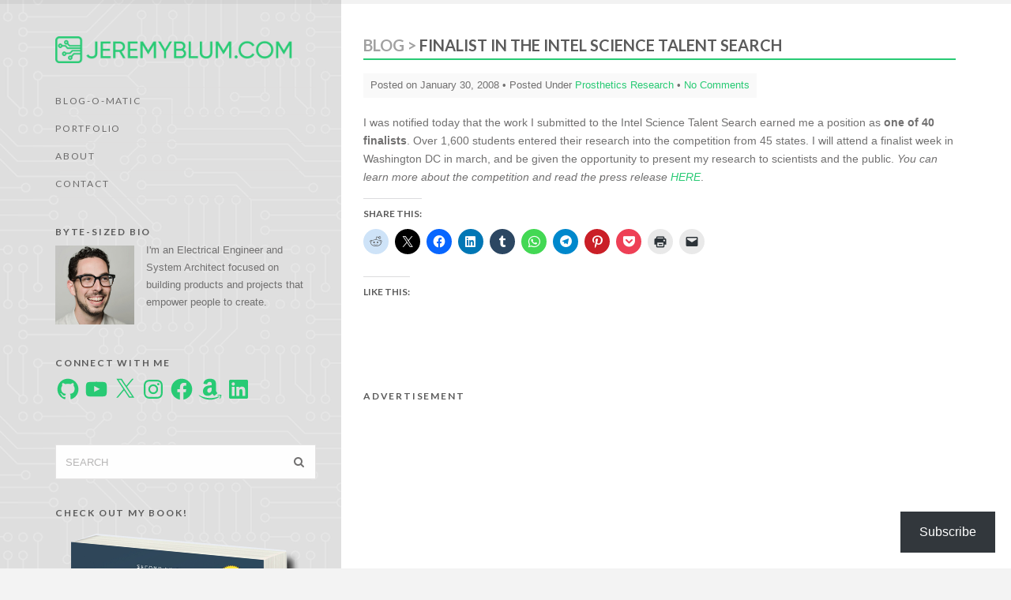

--- FILE ---
content_type: text/html; charset=utf-8
request_url: https://www.google.com/recaptcha/api2/aframe
body_size: 264
content:
<!DOCTYPE HTML><html><head><meta http-equiv="content-type" content="text/html; charset=UTF-8"></head><body><script nonce="2eXNZc8bJQh2enldnC1bMw">/** Anti-fraud and anti-abuse applications only. See google.com/recaptcha */ try{var clients={'sodar':'https://pagead2.googlesyndication.com/pagead/sodar?'};window.addEventListener("message",function(a){try{if(a.source===window.parent){var b=JSON.parse(a.data);var c=clients[b['id']];if(c){var d=document.createElement('img');d.src=c+b['params']+'&rc='+(localStorage.getItem("rc::a")?sessionStorage.getItem("rc::b"):"");window.document.body.appendChild(d);sessionStorage.setItem("rc::e",parseInt(sessionStorage.getItem("rc::e")||0)+1);localStorage.setItem("rc::h",'1768381222612');}}}catch(b){}});window.parent.postMessage("_grecaptcha_ready", "*");}catch(b){}</script></body></html>